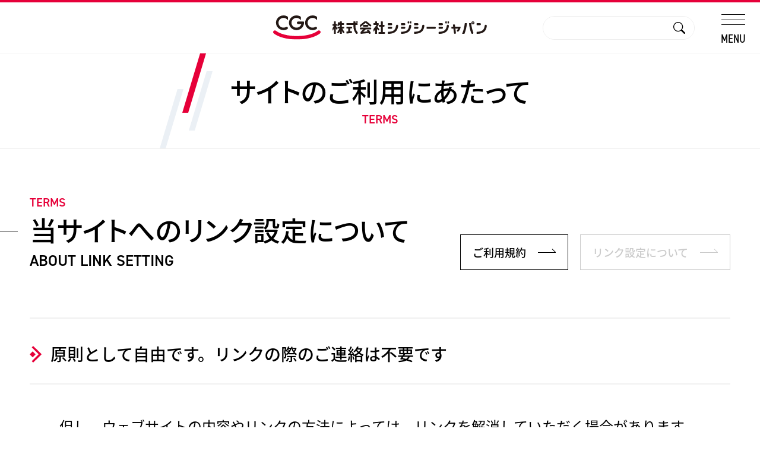

--- FILE ---
content_type: text/html; charset=UTF-8
request_url: https://cgcjapan.co.jp/terms/about_link.php
body_size: 4719
content:

<!DOCTYPE html>
<html lang="ja">
<head>
  <meta charset="utf-8">
<meta name="viewport" content="width=device-width, initial-scale=1.0">
<meta http-equiv="X-UA-Compatible" content="IE=edge">
<meta name="format-detection" content="telephone=no">
<meta name="robots" content="index,follow" />
<title>サイトのご利用にあたって｜株式会社シジシージャパン｜CGC JAPAN</title>
<meta name="description" content="ＣＧＣグループは全国のスーパーマーケットで構成する日本最大のコーペラティブチェーンで、その全国本部がシジシージャパンです。">

<meta property="og:title" content="CGC">
<meta property="og:type" content="food">
<meta property="og:site_name" content="株式会社シジシージャパン｜CGC JAPAN">
<meta property="og:url" content="https://www.cgcjapan.co.jp/">
<meta property="og:url" content="https://cgcjapan.co.jp/terms/about_link.php">
<meta property="og:image" content="/common/img/og_cgc.png">
<meta property="og:description" content="ＣＧＣグループは全国のスーパーマーケットで構成する日本最大のコーペラティブチェーンで、その全国本部がシジシージャパンです。">

<link rel="icon" href="/favicon.ico">
<link rel="apple-touch-icon" href="/apple-touch-icon.png">
<link rel="stylesheet" href="/common/css/swiper-bundle.min.css">
<link rel="stylesheet" href="/common/css/base.css?20230214">
<link rel="stylesheet" href="/common/css/style.css?20250217">

<link rel="stylesheet" href="./css/page.css?date=20210708105538">

<script src="/common/js/jquery.min.js"></script>
<script src="/common/js/jquery.easing.min.js"></script>
<script src="/common/js/common.js"></script>

<script src="./js/page.js?date=20210708105538"></script>

<!-- Web Font -->
<script>
  (function(d) {
    var config = {
      kitId: 'opw6jrh',
      scriptTimeout: 3000,
      async: true
    },
    h=d.documentElement,t=setTimeout(function(){h.className=h.className.replace(/\bwf-loading\b/g,"")+" wf-inactive";},config.scriptTimeout),tk=d.createElement("script"),f=false,s=d.getElementsByTagName("script")[0],a;h.className+=" wf-loading";tk.src='https://use.typekit.net/'+config.kitId+'.js';tk.async=true;tk.onload=tk.onreadystatechange=function(){a=this.readyState;if(f||a&&a!="complete"&&a!="loaded")return;f=true;clearTimeout(t);try{Typekit.load(config)}catch(e){}};s.parentNode.insertBefore(tk,s)
  })(document);
</script>

<!-- Google Tag Manager -->
<script>(function(w,d,s,l,i){w[l]=w[l]||[];w[l].push({'gtm.start':
new Date().getTime(),event:'gtm.js'});var f=d.getElementsByTagName(s)[0],
j=d.createElement(s),dl=l!='dataLayer'?'&l='+l:'';j.async=true;j.src=
'https://www.googletagmanager.com/gtm.js?id='+i+dl;f.parentNode.insertBefore(j,f);
})(window,document,'script','dataLayer','GTM-T3VZR66');</script>
<!-- End Google Tag Manager --></head>

<body>
  <!-- Header -->
  <!-- Google Tag Manager (noscript) -->
<noscript><iframe src="https://www.googletagmanager.com/ns.html?id=GTM-T3VZR66"
height="0" width="0" style="display:none;visibility:hidden"></iframe></noscript>
<!-- End Google Tag Manager (noscript) -->

<header>
  <a href="/">
    <h1 class="logo"><img class="icon" src="/common/img/logo.svg?20230214"><img class="type-jp" src="/common/img/type_cgc_jp.svg?20230214" alt="株式会社シジシージャパン"></h1>
  </a>
  <!-- Search Area -->
  <div class="search">
    <form method=get action="https://www.google.co.jp/search"> 
      <input type="text" name="q" value="">
      <input type="hidden" name="ie" value="UTF-8">
      <input type="hidden" name="oe" value="UTF-8">
      <input type="hidden" name="hl" value="ja">
      <input type="submit" name="sa" value="" />
      <input type="hidden" name="domains" value="https://www.cgcjapan.co.jp/"> 
      <input type="hidden" name="sitesearch" value="https://www.cgcjapan.co.jp/" checked> 
    </form>
  </div>
  <!-- Menu -->
  <div class="menuBtn">
    <div class="menuLine"><span></span><span></span><span></span></div>
    <p class="font-din-nrw">MENU</p>
  </div>
  <!-- Nav -->
  <nav>
    <div class="inner">
      <!-- CONTACT -->
      <div class="nav-block nav-one">
        <dl>
          <dt>
            <span class="eng-name font-din">CONTACT</span>
            <a href="/contact/" class="link-arrow"><em>お問い合わせ</em><span class="arrow"></span></a>
          </dt>
          <dd>
            <ul>
              <li><a href="/contact/qa/" class="link-arrow"><em>よくあるご質問</em><span class="arrow"></span></a></p></li>
              <li><a href="/contact/#contact" class="link-arrow"><em>メールでのご質問</em><span class="arrow"></span></a></li>
            </ul>
          </dd>
        </dl>
      </div>
      <!-- HOME & NEWS -->
      <div class="nav-block nav-two">
        <dl>
          <dt>
            <span class="eng-name font-din">HOME</span>
            <a href="/" class="link-arrow"><em>トップページ</em><span class="arrow"></span></a>
          </dt>
        </dl>
        <dl>
          <dt>
            <span class="eng-name font-din">NEWS</span>
            <a href="/news/" class="link-arrow"><em>お知らせ</em><span class="arrow"></span></a>
          </dt>
        </dl>
      </div>
      <!-- PRODUCTS -->
      <div class="nav-block nav-one">
        <dl>
          <dt>
            <span class="eng-name font-din">PRODUCTS</span>
            <a href="/products/" class="link-arrow"><em>商品情報</em><span class="arrow"></span></a>
          </dt>
          <dd>
            <ul>
              <li><a href="/products/recommend/" class="link-arrow"><em>店長のおすすめ</em><span class="arrow"></span></a></p></li>
              <li><a href="/products/new/" class="link-arrow"><em>新商品</em><span class="arrow"></span></a></p></li>
              <li><a href="/products/ippin/" class="link-arrow"><em>今月のスペシャル</em><span class="arrow"></span></a></li>
              <li><a href="/products/list/" class="link-arrow"><em>主なCGC商品</em><span class="arrow"></span></a></p></li>
              <li><a href="/products/brandlist/" class="link-arrow"><em>ＣＧＣブランド一覧</em><span class="arrow"></span></a></p></li>
              <li><a href="/products/policy/" class="link-arrow"><em>商品のこだわり</em><span class="arrow"></span></a></li>
            </ul>
          </dd>
        </dl>
      </div>
      <!-- COMPANY & GROUPS -->
      <div class="nav-block nav-two">
        <dl>
          <dt>
            <span class="eng-name font-din">COMPANY</span>
            <a href="/company/" class="link-arrow"><em>企業情報</em><span class="arrow"></span></a>
          </dt>
          <dd>
            <ul>
              <li><a href="/company/outline/" class="link-arrow"><em>会社概要</em><span class="arrow"></span></a></p></li>
              <li><a href="/company/access/" class="link-arrow"><em>アクセス</em><span class="arrow"></span></a></p></li>
              <li><a href="/company/business/" class="link-arrow"><em>事業内容</em><span class="arrow"></span></a></p></li>
              <li><a href="/company/environment/" class="link-arrow"><em>環境理念・環境方針</em><span class="arrow"></span></a></p></li>
              <li><a href="/company/district/" class="link-arrow"><em>地区本部一覧</em><span class="arrow"></span></a></li>
            </ul>
          </dd>
        </dl>
        <dl>
          <dt>
            <span class="eng-name font-din">CGC GROUPS</span>
            <a href="/cgcgroups/" class="link-arrow"><em>CGCグループ案内</em><span class="arrow"></span></a>
          </dt>
          <dd>
            <ul>
              <li><a href="/cgcgroups/history/" class="link-arrow"><em>CGCグループの歩み</em><span class="arrow"></span></a></p></li>
              <li><a href="/cgcgroups/group/" class="link-arrow"><em>全国の加盟企業</em><span class="arrow"></span></a></p></li>
              <li><a href="/cgcgroups/csr/" class="link-arrow"><em>CGCグループの取り組み</em><span class="arrow"></span></a></p></li>
            </ul>
          </dd>
        </dl>
      </div>
      <!-- OTHER -->
      <div class="nav-block nav-one">
        <dl>
          <dt>
            <span class="eng-name font-din">CONTENTS</span>
            <a class="link-arrow"><em>その他コンテンツ</em></a>
          </dt>
          <dd>
            <ul>
              <li><a href="/fureai/" class="link-arrow"><em>ふれ愛交差点</em><span class="arrow"></span></a></p></li>
              <li><a href="http://www.sbsystems.co.jp/gift_card/" target="_blank" class="link-arrow"><em>CGCグループ共通商品券</em><span class="arrow"></span></a></li>
              <li><a href="/card/" target="_blank" class="link-arrow"><em>CGCグループカード</em><span class="arrow"></span></a></p></li>
              <li><a href="https://www.cgcnetshop.jp/" target="_blank" class="link-arrow"><em>CGCネットショッピング</em><span class="arrow"></span></a></li>
              <li><a href="/recruit/" target="_blank" class="link-arrow"><em>新卒採用情報</em><span class="arrow"></span></a></p></li>
              <li><a href="/song" class="link-arrow"><em>CGCソング</em><span class="arrow"></span></a></p></li>
              <li><a href="/english/" class="link-arrow"><em>ENGLISH SITE</em><span class="arrow"></span></a></li>
              <li><a href="/terms/" class="link-arrow"><em>サイトのご利用にあたって</em><span class="arrow"></span></a></p></li>
              <li><a href="/privacy/" class="link-arrow"><em>プライバシーポリシー</em><span class="arrow"></span></a></p></li>
            </ul>
          </dd>
        </dl>
      </div>
    </div>
  </nav>
  <!-- /Nav -->
</header>  
  <!-- Main Contets -->
  <main>
    <div class="cat-ttl-block">
      <div class="inner">
        <h2 class="ttl">サイトのご利用にあたって<span class="font-din fc-red">TERMS</span></h2>
      </div>
    </div>

    <section>
      <div class="ttl-block">
        <div class="ttl">
          <span class="cat-name fc-red font-din">TERMS</span>
          <h2 class="sec-ttl">当サイトへのリンク設定について<span class="font-din">ABOUT LINK SETTING</span></h2>
        </div>
        <div class="btn">
          <a href="/terms/" class="btn-arrow jp">ご利用規約<span class="arrow"></span></a>
          <a href="/terms/about_link.php" class="btn-arrow jp off">リンク設定について<span class="arrow"></span></a>
        </div>
      </div>

      <div class="inner">
        <h4 class="sub-ttl"><span>原則として自由です。リンクの際のご連絡は不要です</span></h4>
        <div>
          <p>但し、ウェブサイトの内容やリンクの方法によっては、リンクを解消していただく場合があります。</p>
        </div>

        <h4 class="sub-ttl"><span>株式会社シジシージャパンのウェブサイトである旨を明示してください</span></h4>
        <div>
          <p>リンクの際のＵＲＬは「https://www.cgcjapan.co.jp」をベースにしていただくとともに株式会社シジシージャパンのウェブサイトである旨を明示してください。</p>
        </div>

        <h4 class="sub-ttl"><span>次のいずれかに該当するサイトからのリンクの設定はお断りします</span></h4>
        <div>
          <dl class="counter-list">
            <dt>当社と当社製品を誹謗中傷したり、名誉、信用を毀損する内容を含むもの</dt>
            <dt>公序良俗に反する内容を含むもの</dt>
            <dt>違法な内容を含むもの、違法な行為に関わるもの</dt>
            <dt>性的描写を含むもの</dt>
            <dt>その他にも当社が不適切と判断するもの</dt>
          </dl>
        </div>
<!--
        <h4 class="sub-ttl"><span>リンクバナー設置方法</span></h4>
        <div>
          <dl class="counter-list">
            <dt>設置したいサイズのバナーを以下から選びクリックします。</dt>
            <dt>表示されたHTMLコードをコピーし、該当する場所に貼り付けます。</dt>
          </dl>
          <div class="bnr-setting">
            <p class="counter-text"><span>1.</span>設置したいサイズのバナーを下記より選んでください。</p>
            <ul class="bnr-list">
              <li data-bnr="long">
                <span>幅468×縦60</span>
                <img class="over" src="/images/link/bnr_cgc_long.jpg" alt="幅468×縦60">
              </li>
              <li data-bnr="mid">
                <span>幅234×縦60</span>
                <img class="over" src="/images/link/bnr_cgc_mid.jpg" alt="幅234×縦60">
              </li>
              <li data-bnr="short">
                <span>幅120×縦60</span>
                <img class="over" src="/images/link/bnr_cgc_short.jpg" alt="幅120×縦60">
              </li>
              <li data-bnr="large">
                <span>幅172×縦100</span>
                <img class="over" src="/images/link/bnr_cgc_large.jpg" alt="幅172×縦100">
              </li>
            </ul>

            <p class="counter-text"><span>2.</span>下記HTMLコードを該当する場所に貼り付けてください。</p>
            <textarea name="code"></textarea>
          </div>
        </div>
-->
      </div>
    </section>

  </main>

  <!-- Footer -->
  <footer>
  <a class="btn-top"><img src="/common/img/icon_arrow.svg"></a>
  <a class="logo" href="/"><img src="/common/img/logo.svg?20230214" alt="株式会社シジシージャパン"></a>
  <div class="sns-list">
    <a class="sns-fb" href="https://www.facebook.com/cgcjapan/" target="_blank">
      <svg xmlns="http://www.w3.org/2000/svg" viewBox="0 0 1024 1017.78"><path d="M1024,512C1024,229.23,794.77,0,512,0S0,229.23,0,512c0,255.55,187.23,467.37,432,505.78V660H302V512H432V399.2C432,270.88,508.44,200,625.39,200c56,0,114.61,10,114.61,10V336H675.44c-63.6,0-83.44,39.47-83.44,80v96H734L711.3,660H592v357.78C836.77,979.37,1024,767.55,1024,512Z"/></svg>
    </a>
    <a class="sns-yt" href="https://www.youtube.com/user/cgckouhou" target="_blank">
      <svg xmlns="http://www.w3.org/2000/svg" viewBox="0 0 176 124"><path d="M184,96s0,28.82-3.68,42.64a22.12,22.12,0,0,1-15.56,15.66C151,158,96,158,96,158s-55,0-68.76-3.7a22.12,22.12,0,0,1-15.56-15.66C8,124.82,8,96,8,96s0-28.82,3.68-42.64A22.12,22.12,0,0,1,27.24,37.7C41,34,96,34,96,34s55,0,68.76,3.7a22.12,22.12,0,0,1,15.56,15.66C184,67.18,184,96,184,96ZM78,122.17,124,96,78,69.83Z" transform="translate(-8 -34)"/></svg>
    </a>
  </div>
  <ul>
    <li><a class="link-arrow" href="/contact/">お問い合わせ<span class="arrow"></span></a></li>
    <li><a class="link-arrow" href="/terms/">サイトのご利用にあたって<span class="arrow"></span></a></li>
    <li><a class="link-arrow" href="/privacy/">プライバシーポリシー<span class="arrow"></span></a></li>
  </ul>
  <p class="copy"><small>&copy; CGC JAPAN Co.,Ltd. All Right Reserved.</small></p>
</footer>
</body>
</html>

--- FILE ---
content_type: text/css
request_url: https://cgcjapan.co.jp/common/css/base.css?20230214
body_size: 1205
content:
/*/////////////////////////////////////////////////////////////////////////////////////////////////

 Rset Style

/////////////////////////////////////////////////////////////////////////////////////////////////*/

html, body, div, span, applet, object, iframe, table, caption, tbody, tfoot, thead, tr, th, td,
del, dfn, em, font, img, ins, kbd, q, s, samp, small, strike, strong, sub, sup, tt, var,
h1, h2, h3, h4, h5, h6, p, blockquote, pre, a, abbr, acronym, address, big, cite, code,
dl, dt, dd, ol, ul, li, fieldset, form, label, legend, figure {
	vertical-align: baseline;
	font-family: inherit; font-weight: inherit; font-style: inherit;
	font-size: 100%;
	padding: 0; margin: 0;
	outline: 0;
	border: 0;
}

:focus {outline: 0;}
body {background: white; line-height: 1; color: black;}
ol, ul {list-style: none;}
table {border-collapse: separate; border-spacing: 0;}
caption, th, td {font-weight: normal; text-align: left;}
blockquote:before, blockquote:after, q:before, q:after {content: "";}
blockquote, q {quotes: "" "";}

/* Form Reset */
input, button, textarea, select {
	margin: 0;
	padding: 0;
	background: none;
	border: none;
	border-radius: 0;
	outline: none;
	-webkit-appearance: none;
	-moz-appearance: none;
	appearance: none;
}

/* box-sizing */
* {
	-webkit-box-sizing: border-box;
			-moz-box-sizing: border-box;
				-o-box-sizing: border-box;
			-ms-box-sizing: border-box;
					box-sizing: border-box;
}


/*/////////////////////////////////////////////////////////////////////////////////////////////////

 Font

/////////////////////////////////////////////////////////////////////////////////////////////////*/

html, body, input, button, textarea, select { font-family: noto-sans-cjk-jp, sans-serif;}
html { font-size: 62.5%; /* 16px * 62.5% = 10px相当を基準点とする */}

p { font-size: 2.4rem; line-height: 1.7;}

.font-din { font-family: din-2014, sans-serif;}
.font-din-nrw { font-family: din-2014-narrow, sans-serif;}
.font-mg { font-family: vdl-v7marugothic, sans-serif; font-weight: 700; font-style: normal;}

.fc-red { color: #E60039;}

/* [PC] 画面幅に応じてフォントサイズを調整 */
@media screen and (max-width: 1240px) {
  html { font-size: 50%; /* 16px * 50% = 8px相当を基準点とする */}
}

/* [SP] */
@media screen and (max-width: 767px) {
  html { font-size: 2.65vw;}
  p { font-size: 1.6rem; line-height: 1.6;}
}


/*/////////////////////////////////////////////////////////////////////////////////////////////////

 Base Layout

/////////////////////////////////////////////////////////////////////////////////////////////////*/

html, body {
	-webkit-tap-highlight-color: rgba(0,0,0,0);
	-webkit-text-size-adjust:none;
}
header, nav, main, footer { min-width: 1000px;}

a { text-decoration: none; color: inherit;}
img { display: block; width: 100%; height: auto;}

/* [PC] Roll Over */
@media screen and (min-width:768px){
	*.over { transition: all 300ms;}
	*:hover.over { opacity:0.7;}
	.pc { display: block;}
	.sp { display: none !important;}
}

/* [SP] */
@media screen and (max-width: 767px) {
	.pc { display: none !important;}
	.sp { display: block;}

  header, nav, main, footer { min-width: auto;}

}


/*/////////////////////////////////////////////////////////////////////////////////////////////////

 Clerfix

/////////////////////////////////////////////////////////////////////////////////////////////////*/

.cf::after { content: ""; clear: both; display: table;}


--- FILE ---
content_type: text/css
request_url: https://cgcjapan.co.jp/common/css/style.css?20250217
body_size: 8259
content:
/*/////////////////////////////////////////////////////////////////////////////////////////////////

 Header Style

/////////////////////////////////////////////////////////////////////////////////////////////////*/

header {
  display: flex; 
  justify-content: center; align-items: center;
  width: 100%; height: 90px;
  background: #fff;
  border-top: #E60039 4px solid;
  border-bottom: #f0f0f0 1px solid;
  position: fixed; top: 0; z-index: 9999;
}
header .logo { 
  display: flex; align-items: center;
  font-size: 2.2rem; font-weight: 700;
}
header .logo img.icon { width: 80px; margin-right: 20px;}
header .logo img.type-jp { width: 260px;}

/*-----------------------------*
  Search Area
*------------------------------*/
header .search { 
  width: 20%; height: 40px;
  position: absolute; right: 110px;
  border: #eee 1px solid;
  background: #fff;
  border-radius: 999px;
  overflow: hidden;
}
header .search form { 
  display: flex;
  width: 100%; height: 100%;
}
header .search form input[type="text"] { 
  width: calc(100% - 50px);
  background: #fff;
  padding: 0 5px 0 15px;
  font-size: 1.6rem;
  flex: 1; 
}
header .search form input[type="submit"] { 
  width: 50px;
  background: #fff;
  background-image: url(../img/icon_search.svg);
  background-repeat: no-repeat;
  background-size: 20px auto;
  background-position: center;
  cursor: pointer;
}

/*-----------------------------*
  Menu Button
*------------------------------*/
header .menuBtn {
  display: flex;
  flex-direction: column;
  /*justify-content: center;*/
  align-items: center;
  width: 90px; height: 86px;
  position: absolute; top: 10px; right: 0;
  cursor: pointer;
}
header .menuLine,
header .menuLine span {
  display: inline-block;
  transition: all 300ms;
}
header .menuLine {
  width: 40px; height: 17px;
  margin: 10px 0 12px;
  position: relative;
}
header .menuLine span {
  width: 100%; height: 1px;
  background: #000;
  position: absolute; left: 0;
}
header .menuLine span:nth-of-type(1) { top: 0;}
header .menuLine span:nth-of-type(2) { top: 50%;}
header .menuLine span:nth-of-type(3) { bottom: -1px;}

header .menuBtn p {
  margin-top: -5px;
  font-size: 2.0rem;
}
header .menuBtn.open .menuLine span:nth-of-type(1) { transform: rotate(-45deg) translateY(-50%); top: 50%;}
header .menuBtn.open .menuLine span:nth-of-type(2) { opacity: 0;}
header .menuBtn.open .menuLine span:nth-of-type(3) { transform: rotate(45deg) translateY(-50%); top: 50%;}

/*-----------------------------*
  Navigation
*------------------------------*/
header nav {
  display: none;
  width: 100%; height: calc(100% - 90px);
  background: #fff;
  position: fixed; top: 90px; left: 0; z-index: 999;
  overflow-y: scroll; -webkit-overflow-scrolling: touch;
}
header nav .inner { padding: 0 50px;}
header nav .nav-block { 
  display: flex;
  padding: 80px 50px;
  border-bottom: #f0f0f0 1px solid;
}
header nav .nav-block:last-child { border-bottom: none;}

header nav dl { width: 100%;}
header nav dt > span {
  display: block;
  padding-bottom: 10px;
  font-size: 2.0rem; font-weight: 600; color: #E60039;
}
header nav dt a {
  width: fit-content;
  font-size: 3.6rem; font-weight: 500;
}
header nav dd { margin-top: 35px;}
header nav dd ul { display: flex; flex-wrap: wrap;}
header nav dd li { width: 50%; padding: 0 30px;}
header nav dd li a { 
  width: fit-content; 
  padding: 20px 0; 
  font-size: 3.0rem; line-height: 1.4;
}
header nav dd li a.off { opacity: 0.2; pointer-events: none;}

header nav dd li a em { flex: 1;}
header nav dd li a::before {
  content: "";
  display: block;
  width: 50px;
  margin-right: 30px;
  border-bottom: #000 1px solid;
}
header nav .nav-two dl { width: 50%;}
header nav .nav-two dd li { width: 100%;}


/* [PC] Roll Over */
@media screen and (max-width: 1080px) {
  header .search { display: none;}
}

/* [SP] */
@media screen and (max-width: 767px) {

  header { height: 70px; padding-left: 20px;}
  header .logo { font-size: 1.6rem;}
  header .logo img.icon { width: 15%; margin-right: 15px;}
  header .logo img.type-jp { width: 52%;}

  /*-----------------------------*
    Menu Button
  *------------------------------*/
  header .menuBtn { width: 60px; height: 66px; justify-content: center; top: 0;}
  header .menuLine { width: 30px; height: 13px; margin: 10px 0 10px;}
  header .menuBtn p { font-size: 1.4rem;}
  /*-----------------------------*
    Navigation
  *------------------------------*/
  header nav { height: calc(100% - 70px); top: 70px;}
  header nav .inner { padding: 0;}
  header nav .nav-block { display: block; padding: 25px 20px; }
  header nav dt > span { padding-bottom: 8px; font-size: 1.4rem;}
  header nav dt a { width: 100%; font-size: 2.4rem;}
  header nav dd { margin-top: 15px;}
  header nav dd ul { display: block;}
  header nav dd li { width: 100%; padding: 0;}
  header nav dd li a { width: 100%; padding-top: 10px; padding-bottom: 10px; font-size: 1.8rem;}
  header nav dd li a::before { width: 25px; margin-right: 15px;}
  header nav .nav-two dl { width: 100%;}
  header nav .nav-two dl:last-child { margin-top: 20px;}
}


/*/////////////////////////////////////////////////////////////////////////////////////////////////

 Main Style

/////////////////////////////////////////////////////////////////////////////////////////////////*/

main { width: 100%; margin-top: 90px;}

.ttl-block,
.cat-block,
.inner { width: 100%; max-width: 1466px; margin: 0 auto;}

.inner { padding: 80px 50px;}
.ttl-block + .inner,
.cat-block + .inner { padding-top: 0;}
.connect .inner { padding-bottom: 0;}

.inner .nest-1 { width: 100%; padding: 0 90px;}

.zoom-img { display: block; overflow: hidden; position: relative;}
.zoom-img::after { 
  content: ""; 
  display: block;
  width: 100%; height: 100%;
  border: #E60039 6px solid;
  position: absolute; top: 0; left: 0;
  box-sizing: border-box;
  transform: scale(1.1);
  transition: all 300ms;
}
.zoom-img img { transition: all 300ms;}

@media screen and (min-width:768px){
  .zoom:hover .zoom-img::after { transform: scale(1);}
  .zoom:hover .zoom-img img { transform: scale(1.05);}
}


/*-----------------------------*
  背景
*------------------------------*/
.bg-gry { background: #f9f9f9;}

/*-----------------------------*
  パーツ
*------------------------------*/

/* テキストリンク */
.text-link a { color: #16a1cf;}
@media screen and (min-width:768px){
  .text-link a:hover { text-decoration: underline;}
}

/* 矢印 */
.arrow {
  width: 30px;
  border-bottom: #000 1px solid;
  position: relative;
}
.arrow::before {
  content: "";
  height: 8px;
  border-right: #000 1px solid;
  position: absolute; bottom: 0; right: 0;
  transform-origin: bottom right;
  transform: rotate(-45deg);
}
.arrow.reverse::before {
  position: absolute; bottom: 0; left: 0; right: auto;
  transform-origin: bottom left;
  transform: rotate(45deg);
}

/* 矢印：リンク */
.link-arrow {
  display: flex; align-items: center;
  position: relative;
}
.link-arrow .arrow { 
  margin-left: 20px; 
  opacity: 0.2; 
  transition: all 300ms;
}
@media screen and (min-width:768px){
  .link-arrow:hover .arrow { opacity: 1; transform: translateX(10px);}
}

/* 矢印：トップ */
.arrow-top {
  display: flex; justify-content: center;
  width: 18px;
  height: 18px;
  margin-left: 15px;
  border-bottom: #000 1px solid;
  position: relative;
}
.arrow-top::before {
  content: "";
  width: 1px;
  height: 13px;
  background: #000;
}
.arrow-top::after {
  content: "";
  width: 6px;
  height: 6px;
  border-top: #000 1px solid;
  border-right: #000 1px solid;
  position: absolute; top: 0;
  transform: rotate(-45deg);
}

/* 矢印：アンカーリンク */
.arrow-anc {
  width: 10px;
  height: 10px;
  margin: -4px 0 0 15px;
  border-right: #000 1px solid;
  border-bottom: #000 1px solid;
  transform: rotate(45deg);
}

/* マーク：カテゴリー */
.arrow-cat {
  width: 20px; height: 20px;
  margin-left: 15px;
  position: relative;
}
.arrow-cat::before,
.arrow-cat::after {
  content: "";
  width: 20px; height: 1px;
  background: #000;
  position: absolute; top: 50%;
  transform-origin: center;
}
.arrow-cat::before { transform: translateY(-3px);}
.arrow-cat::after  { transform: translateY(3px);}

/* マーク：外部リンク */
.arrow-ext { margin-left: 20px;}
.arrow-ext path { fill: none; stroke: #000; stroke-width: 1px; fill-rule: evenodd;}

/* リボン（blue/pink/red） */
.ribbon {  
  display: flex; align-items: center;
  writing-mode: vertical-lr;
  position: absolute; top: 0; right: 0; z-index: 1;
  padding: 20px 0;
  width: 60px; height: 220px;
  font-size: 2.2rem; color: #fff; font-weight: 500; line-height: 1.2;
  background: #000;
}
.ribbon:after {
  content: '';
  position: absolute; left: 0; top: 100%;
  width: 0; height: 0;
  border-left: 30px solid #000;
  border-right: 30px solid #000;
  border-bottom: 15px solid transparent;
}
.ribbon.blue { background: #16a1cf;} 
.ribbon.blue::after { border-left-color: #16a1cf; border-right-color: #16a1cf;}
.ribbon.pink { background: #ff0054;}
.ribbon.pink::after { border-left-color: #ff0054; border-right-color: #ff0054;}
.ribbon.red { background: #e60012;}
.ribbon.red::after { border-left-color: #e60012; border-right-color: #e60012;}


/*-----------------------------*
  ※印リスト
*------------------------------*/
.list-reference { font-size: 2.0rem; line-height: 1.4;}
.list-reference li { padding-left: 1em; position: relative;}
.list-reference li::before { content: "※"; position: absolute; left: 0;}

/*-----------------------------*
  ・印リスト
*------------------------------*/
.mark-list { font-size: 2.4rem; line-height: 1.6;}
.mark-list li { padding-top: 0.2em; padding-left: 1.2em; position: relative;}
.mark-list li:first-child { padding-top: 0;}
.mark-list li::before { content: "・"; position: absolute; left: 0;}

/*-----------------------------*
  番号付きリスト
*------------------------------*/
.counter-list { 
  font-size: 2.4rem; line-height: 1.6;
}
.counter-list dt {
  counter-increment: heading;
  counter-reset: lead;
  padding-top: 0.4em;
  padding-left: 1.2em;
  position: relative;
}
.counter-list dt:first-child { padding-top: 0;}
.counter-list dt::before {
  content: counter(heading)".";
  position: absolute; left: 0;
}
.counter-list dd {
  counter-increment: lead;
  padding-top: 0.4em;
  padding-left: 2.8em;
  position: relative;
}
.counter-list dd::before {
  content: "（"counter(lead)"）";
  position: absolute; left: 0.5em;
}

.counter-text { padding-left: 1.4em; position: relative;}
.counter-text span { position: absolute; left: 0;}


/*-----------------------------*
  メッセージボックス
*------------------------------*/
.message dl { padding: 40px; border: #FF0000 4px solid;}
.message dt { padding-bottom: 20px; font-size: 2.4rem; font-weight: 500;}
.message dd { font-size: 2.2rem; line-height: 1.6;}


/*-----------------------------*
  カテゴリータイトル
*------------------------------*/
.cat-ttl-block { 
  border-bottom: #f0f0f0 1px solid;
}
.cat-ttl-block .inner { 
  padding: 0 50px; 
  position: relative;
}
.cat-ttl-block .ttl { 
  display: flex; justify-content: center; flex-direction: column;
  width: fit-content; height: 160px;
  margin: 0 auto;
  font-size: 4.6rem; font-weight: 500; text-align: center; 
  font-feature-settings: "palt";
  position: relative; 
}
.cat-ttl-block .ttl span {
  margin-top: 0.8em;
  font-size: 2.0rem; font-weight: 600;
}
.cat-ttl-block .ttl::before {
  content: "";
  display: block;
  width: 90px; height: 160px;
  background: url(../img/icon_cat_mark.svg) no-repeat center;
  background-size: contain;
  position: absolute; top: 0; left: -120px;
}
.cat-ttl-block a {
  position: absolute; top: 50%; right: 50px;
  letter-spacing: normal;
  transform: translateY(-50%);
}

/*-----------------------------*
  セクションタイトル
*------------------------------*/
.ttl-block { 
  display: flex;
  align-items: flex-end;
  justify-content: space-between;
  flex-wrap: wrap;
  padding: 80px 50px;
}
.ttl-block .ttl { padding-right: 30px;}

.ttl-block .cat-name { 
  display: block; 
  margin-bottom: 0.4em;
  font-size: 2.0rem; font-weight: 600; 
}
.ttl-block .sec-ttl { 
  font-size: 4.6rem; font-weight: 500; line-height: 1.2;
  font-feature-settings: "palt";
  position: relative;
}
.ttl-block .sec-ttl::before {
  content: "";
  display: block;
  width: 100px;
  border-bottom: #000 1px solid;
  position: absolute; top: 0.65em; left: -120px;
}
.ttl-block .sec-ttl span {
  display: block;
  margin-top: 0.4em;
  font-size: 2.6rem; font-weight: 600;
}
.ttl-block .sec-ttl + p {
  margin-top: 1.4em;
}
/* セクションタイトル内：ボタンエリア */
.ttl-block .btn { display: flex; margin-top: 40px;}
.ttl-block .btn a { margin-left: 20px;}
.ttl-block .btn a:first-child { margin-left: 0;}

/*-----------------------------*
  タイトル下カテゴリ
*------------------------------*/
.cat-block { display: none;}
.cat-block > div {padding: 0 50px;}
.cat-block ul { 
  display: flex; flex-wrap: wrap; 
  padding: 50px; 
  margin-bottom: -20px;
  border-top: #f0f0f0 2px solid;
}
.cat-block li {
  width: calc((100% - 60px)/4);
  margin: 0 20px 20px 0;
}
.cat-block li:nth-child(4n){
  margin-right: 0;
}
.cat-block li a {
  width: 100%;
  height: 100%;
  min-height: 60px;
  font-size: 2.0rem; line-height: 1.2;
}
.cat-block li a em {
  flex: 1;
}

/*-----------------------------*
  セクションサブタイトル
*------------------------------*/
.ttl-sub-block {
  border-top: #f0f0f0 2px solid;
  border-bottom: #f0f0f0 2px solid;
}
.ttl-sub-block .sec-ttl {
  padding: 1.4em 0;
  font-size: 3.6rem; font-weight: 500; line-height: 1.4;
  text-align: center;
}

/*-----------------------------*
  サブタイトル（▶）
*------------------------------*/
.ttl-sub-block + .sub-ttl { margin-top: -2px;}
.sub-ttl {
  display: flex; align-items: center;
  padding: 40px 0 30px;
  border-top: #f0f0f0 2px solid;
  border-bottom: #f0f0f0 2px solid;
  font-size: 2.8rem; font-weight: 500; line-height: 1.4;
}
.sub-ttl::before {
  content: "";
  display: block;
  width: 20px;
  height: 30px;
  background: url(../img/icon_ttl_arrow.svg) no-repeat center;
  background-size: contain;
  margin-right: 15px;
}

.brand .sub-ttl {
  border: none;
}

/*-----------------------------*
  カラム　■ ■ ■
*------------------------------*/
.col-list { display: flex; flex-wrap: wrap; justify-content: flex-start;}

/* 3カラム */
.col-list.col-3 { margin-bottom: -20px;}
.col-list.col-3 li { width: calc((100% - 40px)/3); margin: 0 20px 20px 0;}
.col-list.col-3 li:nth-child(3n) { margin-right: 0;}

/*-----------------------------*
  ボタン
*------------------------------*/
/* リンクボタン */
.btn-arrow {
  display: flex !important; 
  justify-content: center; align-items: center;
  width: fit-content; height: 60px;
  padding: 0 20px;
  border: #000 1px solid;
  background: #fff;
  font-family: din-2014-narrow, noto-sans-cjk-jp, sans-serif; 
  font-size: 2.0rem; letter-spacing: 0.05em; line-height: 1.2em;
  white-space: nowrap;
  position: relative;
  cursor: pointer;
}
.btn-arrow.jp { 
  font-family: noto-sans-cjk-jp, sans-serif; 
  font-size: 1.8rem; font-weight: 500; letter-spacing: 0;
}
.btn-arrow.off { opacity: 0.2; pointer-events: none;}

.btn-arrow .arrow { margin-left: 20px; position: relative;}
.btn-arrow .arrow.reverse { margin-right: 20px; margin-left: 0;}

.btn-arrow.open .arrow-cat::before { transform: rotate(45deg);}
.btn-arrow.open .arrow-cat::after  { transform: rotate(-45deg);}

.btn-arrow,
.btn-arrow .arrow,
.btn-arrow .arrow::before,
.btn-arrow .arrow-top,
.btn-arrow .arrow-top::before,
.btn-arrow .arrow-top::after,
.btn-arrow .arrow-anc,
.btn-arrow .arrow-cat::before,
.btn-arrow .arrow-cat::after,
.btn-arrow .arrow-ext path { transition: all 200ms;}


/* [PC] Roll Over */
@media screen and (min-width:768px){
  .btn-arrow:not(.off):hover { background: #000; color: #fff;}
  .btn-arrow:not(.off):hover .arrow, 
  .btn-arrow:not(.off):hover .arrow::before,
  .btn-arrow:not(.off):hover .arrow-top, 
  .btn-arrow:not(.off):hover .arrow-top::after { border-color: #fff;}
  .btn-arrow:not(.off):hover .arrow-top::before { background: #fff;}
  .btn-arrow:not(.off):hover .arrow-anc { border-color: #fff;}
  .btn-arrow:not(.off):hover .arrow-cat::before,
  .btn-arrow:not(.off):hover .arrow-cat::after { background: #fff;}
  .btn-arrow:not(.off):hover .arrow-ext path { stroke: #fff;}
}

/*-----------------------------*
  BOX
*------------------------------*/
.box-list {
  display: flex; flex-wrap: wrap;
  width: 100%;
  margin-top: -2px;
  border-top: #f0f0f0 2px solid;
}
.box-list::after {
  content: "";
  display: block;
  width: 100%;
  border-bottom: #f0f0f0 2px solid;
  margin-top: -2px;
}
.box-list li {
  width: 50%;
  border-bottom: #f0f0f0 2px solid;
  border-right: #f0f0f0 2px solid;
}
.box-list li:nth-child(even){
  border-right: none;
}
.box-list dl { 
  display: flex; flex-direction: column; 
  height: 100%;
  padding: 0 40px;
}
.box-list dt { display: flex; align-items: center;}
.box-list dt p { flex: 1; font-size: 2.4rem; font-weight: 500; line-height: 1.3;}
.box-list dd { 
  display: flex; flex-direction: column; justify-content: space-between;
  flex: 1; 
  padding: 40px 0; 
  border-top: #f0f0f0 2px solid;
}
.box-list dd p { font-size: 2.2rem; line-height: 1.6;}
.box-list dd .btn { 
  display: flex; justify-content: center; 
  margin: 30px auto 0;
}
.box-list dd .btn a { margin: 0 10px;}

/* ブランド一覧用 */
.brand .box-list { margin-bottom: -2px;}
.brand .box-list:last-child { margin-bottom: 0;}
.brand .box-list dt { margin: 0 -40px;}
.brand .box-list dt p { 
  padding-left: 70px;
  font-weight: 500;
  position: relative;
}
.brand .box-list dt p::before {
  content: "";
  display: block;
  width: 50px;
  border-bottom: #000 1px solid;
  position: absolute; top: 50%; left: 0;
}
.brand .box-list dt img { width: 50%;}
.brand .box-list dd { text-align: center;}

/* 商品一覧用 */
.product .box-list dt { height: 160px;}
.product .box-list dt .icon { 
  display: flex; align-items: center; justify-content: center;
  width: 100px; height: 100px;
  margin-right: 20px;
}
.product .box-list dt .icon img { 
  max-width: 100%; max-height: 100%;
}
.product .box-list dt p span {
  display: block;
  padding-top: 8px;
  font-size: 1.8rem; font-weight: normal;
}
.product .box-list dt p span.tag-line {
  padding-top: 0;
  padding-bottom: 8px;
  font-size: 2.0rem;
}
.product .box-list.no-icon dt .icon { display: none;}
.product .box-list dd p { flex: 1; width: fit-content; margin: 0 auto;}
.product .box-list dd img { width: 42%; margin: 0 auto 30px;}

/* ブランド一覧用ボックス */
.brand .sub-ttl:has(+ .brand-box) {
  padding-top: 50px;
  padding-bottom: 30px;
}

.brand-box {
  display: flex;
  width: 100%;
  justify-content: space-between;
  border: #f0f0f0 2px solid;
  padding: 40px 0;
}

.brand-box_ttl {
  display: flex;
  align-items: center;
  width: 26%;
}
.brand-box_ttl p {
  padding-left: 50px;
  font-weight: 500;
  position: relative;
}
.brand-box_ttl p::before {
  content: "";
  display: block;
  width: 40px;
  border-bottom: #f0f0f0 2px solid;
  position: absolute;
  top: 50%;
  left: 0;
}

.brand-box_img {
  flex: 1;
  display: flex;
  justify-content: space-around;
}
.brand-box_img img {
  width: 44.2%;
}

.brand-box .btn {
  display: flex;
  flex-direction: column;
  justify-content: center;
  align-items: center;
  width: 27.5%;
  padding: 0 3%;
}
.brand-box .btn a {
  justify-content: space-between;
  width: 100%;
  max-width: 220px;
  margin: 15px 0;
  font-size: 1.6rem;
}

.brand-icons {
  display: flex;
  flex-wrap: wrap;
  width: 100%;
  gap: 20px;
  padding: 30px;
  border-top: #f0f0f0 2px solid;
  border-bottom: #f0f0f0 2px solid;
}
.brand-icons li {
  width: 100px;
}

/*-----------------------------*
  ページネーション
*------------------------------*/
.pagination { 
  display: flex;
  justify-content: space-between;
  align-items: center;
  margin-top: 70px;
}
.pagination p { letter-spacing: 0.1em;}
.pagination p span { font-size: 3.6rem;}

/*-----------------------------*
  お知らせリスト
*------------------------------*/
.news-list { margin-bottom: 60px;}
.news-list li { border-bottom: #f0f0f0 1px solid;}
.news-list li:first-child { border-top: #f0f0f0 1px solid;}
.news-list li a { padding: 20px 0; transition: all 300ms;}
.news-list li a.off { color: inherit; pointer-events: none;}
.news-list li a.off .arrow { display: none;}
.news-list li a p { 
  display: flex; flex: 1; 
  padding-left: 6em; 
  line-height: 1.5;
}
.news-list li a p time { 
  padding-right: 30px; 
  color: #858585;
  position: absolute; left: 0;
}

/*-----------------------------*
  右画像エリア（タイトル込）
*------------------------------*/
.r-img-block { 
  display: flex; 
  width: 100%;
  max-width: 1466px;
  margin: 0 auto;
  padding: 80px 50px;
  position: relative;
}
.r-img-block .ttl-block { 
  flex: 1; 
  align-items: flex-start; 
  padding: 0 50px 0 0; 
  margin-bottom: 100px;
}
.r-img-block .ttl-block .ttl { padding-right: 0;}
.r-img-block .img-block { width: 40%;}
.r-img-block .btn { 
  display: flex; 
  position: absolute; bottom: 80px; left: 50px;
}
.r-img-block .btn a { margin-right: 20px;}

/*-----------------------------*
  Youtube 埋め込み
*------------------------------*/
.youtube-block {
  width: 100%; max-width: 960px;
  margin: 0 auto;
}
.youtube {
  position: relative;
  width: 100%;
  padding-top: 56.25%;
}
.youtube iframe {
  position: absolute; top: 0; right: 0;
  width: 100%;
  height: 100%;
}

/*-----------------------------*
  GoogleMap 埋め込み
*------------------------------*/
.gmap {
  padding-bottom: 56.25%;
  overflow: hidden;
  position: relative;
}
.gmap iframe {
  position: absolute; left: 0; top: 0;
  height: 100%;
  width: 100%;
}

/*-----------------------------*
  トータル情報
*------------------------------*/
.total-count { display: flex; margin-bottom: 30px;}
.total-count li { 
  flex-basis: 25%;
  padding: 30px 0 35px; 
  margin-left: 30px;
  background: #E60039;
  border-radius: 10px;
}
.total-count li:first-child {
  flex-basis: 50%;
  margin-left: 0;
}
.total-count li img { width: auto; height: 60px; margin: 0 auto 25px;}
.total-count dl { color: #fff; text-align: center;}
.total-count dt { padding-bottom: 0.5em; font-size: 4.8rem;}
.total-count dd { font-size: 2.4rem; font-weight: 500;}

.total-count.pink li { background: #ffdadd;}
.total-count.pink dl { color: #000;}

/*-----------------------------*
  ◆タイトル・文章
*------------------------------*/
.data-block { 
  padding: 50px 0;
  border-top: #f0f0f0 2px solid;
  font-size: 2.4rem; line-height: 1.7;
}
.data-block:last-child { padding-bottom: 0;}
.data-block > dt, .data-block > dd { padding-left: 1.2em;}
.data-block > dt {
  margin-bottom: 0.5em;
  position: relative;
}
.data-block > dt::before {
  content: "";
  display: block;
  width: 8px;
  height: 8px;
  background-color: #E60039;
  transform: rotate(45deg);
  transform-origin: center;
  position: absolute;
  left: 2px;
  top: 0.7em;
}

/*-----------------------------*
  Q & A 形式
*------------------------------*/
.qa-block > dl { 
  padding: 10px 0; 
  border-top: #f0f0f0 2px solid; 
  font-size: 2.4rem; line-height: 1.6;
  transition: all 200ms;
}
.qa-block > dl:last-child { border-bottom: none;}
.qa-block > dl > dt { padding: 0 50px 0 2.4em; margin: 30px 0; color: #16a1cf; cursor: pointer; position: relative;}
.qa-block > dl > dd { display: none; padding: 0 50px 0 2.4em; margin: 30px 0; position: relative;}
.qa-block > dl > dd a { display: block; width: fit-content; margin-top: 10px;}

.qa-block > dl > dt::before,
.qa-block > dl > dd::before { 
  display: flex; justify-content: center; align-items: center;
  width: 1.7em; height: 1.7em;
  border-radius: 100%;
  font-family: din-2014, sans-serif; font-weight: 600; color: #fff;
  position: absolute; left: 0;
}
.qa-block > dl > dt::before { content: "Q"; background: #16a1cf;}
.qa-block > dl > dd::before { content: "A"; background: #f1557e;}

.qa-block > dl > dt span {
  display: block;
  width: 20px; height: 20px;
  position: relative;
  position: absolute; top: 50%; right: 0;
  transform: translateY(-50%);
}
.qa-block > dl > dt span::before,
.qa-block > dl > dt span::after {
  display: block;
  content: "";
  background: #000;
  position: absolute; top: 50%; left: 50%;
  transform: translate(-50%,-50%);
  transition: all 200ms;
}
.qa-block > dl > dt span::before { width: 20px; height: 2px;}
.qa-block > dl > dt span::after  { width: 2px; height: 20px;}
.qa-block > dl > dt.open span::after { height: 0px;}

/* POPUP */
#popup-area { 
  display: none;
  width: 100%; height: 100%;
  background: #fff;
  position: fixed; top: 0; left: 0;
  overflow-y: scroll; -webkit-overflow-scrolling: touch;
}
#popup-area .inner { padding: 50px;}
#popup-area .popup-close, 
#popup-area .popup-prev, 
#popup-area .popup-next {
  width: 60px;
  height: 60px;
  cursor: pointer;
  transition: all 300ms;
}
#popup-area .popup-prev.off, 
#popup-area .popup-next.off {
  opacity: 0.2; pointer-events: none;
}
#popup-area .popup-close { 
  position: fixed; top: 50px; right: 50px;
}
#popup-area .popup-prev { 
  position: fixed; top: 50%; left: 50px;
  transform: translateY(-50%);
}
#popup-area .popup-next {
  position: fixed; top: 50%; right: 50px;
  transform: translateY(-50%) rotate(180deg);
}
@media screen and (min-width:768px){
  #popup-area .popup-close:hover { transform: scale(1.2);}
  #popup-area .popup-prev:hover  { transform: translateY(-50%) scale(1.2);}
  #popup-area .popup-next:hover  { transform: translateY(-50%) rotate(180deg) scale(1.2);}
}


/* [SP] */
@media screen and (max-width: 767px) {

  main { margin-top: 70px;}

  .inner { padding: 30px 20px;}
  .inner .nest-1 { padding: 0;}

  /*.brand .inner,*/
  .brand .inner { padding: 30px 0;}
  .product .inner { padding: 0;}

  /*-----------------------------*
    パーツ
  *------------------------------*/
  /* 矢印 */
  .arrow { width: 25px;}
  .arrow::before { height: 6px;}
  /* 矢印：リンク */
  .link-arrow { padding-right: 45px !important;}
  .link-arrow .arrow { position: absolute; right: 0; opacity: 1;}
  /* リボン */
  .ribbon {  
    padding: 15px 0 0;
    width: 46px; height: 16rem;
    font-size: 1.6rem;
  }
  .ribbon:after {
    content: '';
    position: absolute; left: 0; top: 100%;
    width: 0; height: 0;
    border-left: 23px solid #000;
    border-right: 23px solid #000;
    border-bottom: 15px solid transparent;
  }

  /* ※印リスト */
  .list-reference { font-size: 1.4rem;}
  /*・印リスト */
  .mark-list { font-size: 1.6rem;}

  /* 番号付きリスト */
  .counter-list { font-size: 1.6rem;}

  /* メッセージボックス */
  .message dl { padding: 20px; border-width: 2px;}
  .message dt { padding-bottom: 15px; font-size: 1.8rem;}
  .message dd { font-size: 1.6rem;}

  /*-----------------------------*
    カテゴリータイトル
  *------------------------------*/
  .cat-ttl-block .inner { padding: 0 65px;}
  .cat-ttl-block .ttl { height: auto; min-height: 80px; padding: 10px 0; font-size: 2.6rem; line-height: 1.2;}
  .cat-ttl-block .ttl::before { width: 45px; height: 80px; left: -60px; top: 50%; transform: translateY(-50%);}
  .cat-ttl-block .ttl span { margin-top: 0.4em; font-size: 1.6rem;}
  .cat-ttl-block a { justify-content: center; width: 45px; height: 45px; right: 10px; padding: 0; border: none;}
  .cat-ttl-block a .arrow-top { margin-left: 0;}
  /*-----------------------------*
    セクションタイトル
  *------------------------------*/
  .ttl-block { display: block; padding: 0;}
  .ttl-block .ttl { padding: 30px 20px !important;}
  .ttl-block .cat-name { padding-left: 15px; font-size: 1.4rem;}
  .ttl-block .sec-ttl { padding-left: 15px; font-size: 2.6rem;}
  .ttl-block .sec-ttl::before { width: 20px; left: -20px;}
  .ttl-block .sec-ttl span { margin-top: 0.3em; font-size: 1.6rem;}

  /* セクションタイトル内：ボタンエリア */
  .ttl-block .btn { display: block; padding: 20px; margin-top: 0; border-top: #f0f0f0 1px solid;}
  .ttl-block .btn a { margin: 0 0 10px;}
  .ttl-block .btn a:last-child { margin: 0;}

  /* セクションタイトル内：ボタンエリア(カテゴリー) */
  .ttl-block .btn.cat { padding: 0;}
  .ttl-block .btn.cat a { height: 60px; padding: 0 20px; border: none;}

  /*-----------------------------*
    タイトル下カテゴリ
  *------------------------------*/
  .cat-block > div { padding: 0;}
  .cat-block ul {
    display: block;
    padding: 20px;
    margin-bottom: -10px;
    border-width: 1px;
  }
  .cat-block li { width: 100%; margin: 0 0 10px;}
  .cat-block li a { 
    min-height: 50px;
    font-size: 1.8rem;
  }

  /*-----------------------------*
    セクションサブタイトル
  *------------------------------*/
  .ttl-sub-block + .box-list { margin-top: -1px;}
  .ttl-sub-block { border-width: 1px;}
  .ttl-sub-block .sec-ttl {   
    display: flex; justify-content: center;
    padding: 1em 20px;
    font-size: 2.4rem; text-align: left;
  }

  /*-----------------------------*
    サブタイトル（▶）
  *------------------------------*/
  .ttl-sub-block + .sub-ttl { margin-top: -1px;}
  .sub-ttl { padding: 20px 20px 15px; border-width: 1px; font-size: 1.8rem;}
  .sub-ttl::before { width: 10px; height: 15px; margin-right: 10px;}

  /*-----------------------------*
    ボタン
  *------------------------------*/
  /* リンクボタン */
  .btn-arrow {
    justify-content: space-between;
    width: 100%; height: 45px;
    padding: 0 15px;
    font-size: 1.8rem;
    letter-spacing: 0.06em;
  }
  .btn-arrow.jp { font-size: 1.6rem;}

  /*-----------------------------*
    カラム　■ ■ ■
  *------------------------------*/
  .col-list { display: block; margin-top: 0;}
  .col-list.col-3 { margin-bottom: -15px;}
  .col-list.col-3 li { width: 100%; margin: 0 0 15px 0;}

  /*-----------------------------*
    BOX
  *------------------------------*/
  .box-list { display: block; margin-bottom: 30px; margin-top: -1px; border-width: 1px;}
  .box-list::after { display: none;}
  .box-list li { width: 100%; border-width: 1px; border-right: none;}
  .box-list dl { height: auto; padding: 0 20px;}
  .box-list dt p { font-size: 2.0rem;}
  .box-list dd { display: block; padding: 15px 0 30px; border-width: 1px;}
  .box-list dd p { font-size: 1.6rem;}
  .box-list dd .btn { display: block; margin-top: 20px;}
  .box-list dd .btn a { margin: 0 0 10px;}
  .box-list dd .btn a:last-child { margin: 0;}
  
  .brand .box-list { margin-bottom: -1px;}
  .brand .box-list:last-child li:last-child { border-bottom: none;}
  .brand .box-list dt { display: block; padding: 20px 0; margin: 0;}
  .brand .box-list dt p { padding-left: 0;}
  .brand .box-list dt p::before { display: none;}
  .brand .box-list dt img { width: 80%; margin: 0 auto;}
  .brand .box-list dd { text-align: left;}

  .product .box-list { padding: 0 20px; margin-bottom: 0;}
  .product .box-list dl { padding: 30px 0;}
  /*
  .product .box-list dt { display: block; height: auto; padding: 0 0 20px;}
  .product .box-list dt .icon { width: 60px; height: auto; margin: 0 0 15px;}
  .product .box-list dt .icon img { max-height: 60px;}
  */
  .product .box-list dt { 
    display: block; 
    height: auto; 
    padding: 0 0 20px;
    margin-bottom: 20px;
    border-bottom: #f0f0f0 1px solid;
  }
  .product .box-list dt .icon { 
    width: 100%;
    height: auto; 
    justify-content: flex-start;
    margin: 0 0 15px;
  }
  .product .box-list dt .icon img { 
    max-width: 60px;
    max-height: 60px;
  }
  .product .box-list dt .icon span {
    padding-left: 20px;
    font-size: 1.6rem;
    line-height: 1.2;
  }

  .product .box-list dt p span { padding-top: 0.4em; font-size: 1.6rem;}
  .product .box-list dd { padding: 0; border: none;}
  .product .box-list dd img { width: 50%; margin-bottom: 15px;}

  /* ブランド一覧用ボックス */
  .brand .sub-ttl:has(+ .brand-box) {
    padding-top: 50px;
    padding-bottom: 30px;
  }  
  .brand-box {
    flex-direction: column;
    justify-content: flex-start;
    padding: 30px 0;
    width: calc(100% - 40px);
    margin: 0 auto;
    border-width: 1px;
  }
  .brand-box_ttl {
    display: block;
    width: 100%;
  }
  .brand-box_ttl p {
    padding-left: 30px;
    font-size: 2.4rem;
  }
  .brand-box_ttl p::before {
    width: 20px;
    border-width: 1px;
  }
  .brand-box_img {
    flex-direction: column;
    justify-content: flex-start;
    align-items: center;
    margin-bottom: 30px;
    padding: 0 30px;
  }
  .brand-box_img img {
    width: 100%;
  }
  .brand-box .btn {
    width: 100%;
    padding: 0 30px;
  }
  .brand-box .btn a {
    margin: 0 0 20px 0;
    max-width: none;
  }
  .brand-box .btn a:last-child {
    margin: 0 0 0 0;
  }
  .brand-icons {
    gap: 15px;
    padding: 30px 20px;
    border-width: 1px;
  }
  .brand-icons li {
    width: calc(( 100% - 30px )/3);
  }


  /*-----------------------------*
    ページネーション
  *------------------------------*/
  .pagination { padding: 80px 20px 30px; margin-top: 0; position: relative;}
  .pagination p { width: 100%; position: absolute; top: 15px; left: 0; text-align: center;}
  .pagination p span { font-size: 2.8rem;}
  .pagination .btn-arrow { width: calc((100% - 10px)/2); font-size: 1.6rem;}

  /*-----------------------------*
    お知らせリスト
  *------------------------------*/
  .news-list { margin-bottom: 20px;}
  .news-list li a { padding: 20px 0 !important; font-size: 1.6rem;}
  .news-list li a .arrow { display: none;}
  .news-list li a p { display: block; padding: 0;}
  .news-list li a p time { display: block; padding: 0 0 5px 0; font-size: 1.4rem; position: static;}

  /*-----------------------------*
    右画像エリア（タイトル込）
  *------------------------------*/
  .r-img-block { display: block; padding: 0;}
  .r-img-block .ttl-block { display: block; padding: 0; margin-bottom: 0;}
  .r-img-block .img-block { width: 100%; padding: 0 20px 30px;}
  .r-img-block .btn { display: block; position: static; margin-top: 25px;}
  .r-img-block .btn a { margin: 0 0 10px;}
  .r-img-block .btn a:last-child { margin-bottom: 0;}

  /*-----------------------------*
    GoogleMap埋め込み
  *------------------------------*/
  .gmap { padding-bottom: 76.25%;}

  /*-----------------------------*
    トータル情報
  *------------------------------*/
  .total-count { flex-wrap: wrap; margin-top: -10px; margin-bottom: 15px;}
  .total-count li { 
    flex-basis: auto !important; 
    width: calc((100% - 10px)/2);
    padding: 20px 15px; 
    margin: 10px 10px 0 0;
    border-radius: 6px; 
  }
  .total-count li:first-child { width: 100%; margin-right: 0;}
  .total-count li:last-child { margin-right: 0;}
  .total-count li img { height: 30px; margin-bottom: 15px;}
  .total-count dt { padding-bottom: 0.4em; font-size: 3.0rem; font-weight: 500;}
  .total-count dd { font-size: 1.6rem;}

  /*-----------------------------*
    ◆タイトル・文章
  *------------------------------*/
  .data-block { padding: 20px 0; border-width: 1px; font-size: 1.6rem; line-height: 1.6;}
  .data-block > dt::before { width: 4px; height: 4px;}
  .data-block > dt, .data-block > dd { padding-left: 1em;}

  /*-----------------------------*
    Q & A 形式
  *------------------------------*/
  .qa-block > dl { padding: 5px 20px; border-width: 1px; font-size: 1.6rem;}
  .qa-block > dl > dt { padding: 0 20px 0 2.2em; margin: 10px 0;}
  .qa-block > dl > dd { padding: 0 20px 0 2.2em; margin: 10px 0;}
  .qa-block > dl > dd a { margin-top: 5px;}

  .qa-block > dl > dt span { width: 10px; height: 10px;}
  .qa-block > dl > dt span::before { width: 10px; height: 1px;}
  .qa-block > dl > dt span::after  { width: 1px; height: 10px;}

  /*-----------------------------*
    POPUP
  *------------------------------*/
  #popup-area { min-width: auto;}
  #popup-area .inner { padding: 30px 20px;}
  #popup-area .popup-close, 
  #popup-area .popup-prev, #popup-area .popup-next { width: 30px; height: 30px;}
  #popup-area .popup-close { top: 30px; right: 20px;}
  #popup-area .popup-prev { left: 20px;}
  #popup-area .popup-next { right: 20px;}
  
}


/*/////////////////////////////////////////////////////////////////////////////////////////////////

 Footer Style

/////////////////////////////////////////////////////////////////////////////////////////////////*/

footer { 
  padding: 90px 0 0; 
  border-top: #f0f0f0 1px solid;
  text-align: center; 
}

footer .btn-top {
  display: flex; justify-content: center; align-items: center;
  width: 90px; height: 90px;
  background: #fff;
  border: #f0f0f0 1px solid;
  border-radius: 100%;
  position: fixed; bottom: 50px; right: 50px; z-index: 999;
  cursor: pointer;
  transform: translateY(150px);
  transition: all 300ms;
}
footer .btn-top img {
  width: 30px;
  transform: rotate(180deg);
}
footer .btn-top.page-in { transform: translateY(0);}

footer .logo { display: inline-block; margin-bottom: 50px;}
footer .logo img { width: 140px; margin: 0 auto;}

footer .sns-list { display: flex; justify-content: center; align-items: center;}
footer .sns-list a { display: block; margin: 0 15px;}
footer .sns-list a svg path { transition: all 200ms;}
footer .sns-list .sns-fb { width: 50px;}
footer .sns-list .sns-yt { width: 58px;}

footer ul { display: flex; justify-content: center; margin: 60px auto 70px;}
footer li { margin: 0 30px;}
footer li a { font-size: 2.0rem;}

footer .copy { 
  display: flex; justify-content: center; align-items: center;
  height: 60px;
  background: #E60039;
  font-size: 1.8rem; color: #fff;
}

/* [PC] Roll Over */
@media screen and (min-width:768px){
  footer .btn-top:hover { transform: translateY(-10px);}
  footer .sns-list .sns-fb:hover svg path { fill: #1877f2;}
  footer .sns-list .sns-yt:hover svg path { fill: #e60412;}
}

/* [SP] */
@media screen and (max-width: 767px) {
  footer { padding: 50px 0 0;}
  footer .btn-top { display: none;}
  footer .logo { margin-bottom: 30px;}
  footer .logo img { width: 100px;}
  footer .sns-list .sns-fb { width: 38px;}
  footer .sns-list .sns-yt { width: 43px;}

  footer ul { flex-direction: column; margin: 50px auto 0;}
  footer li { margin: 0; padding: 0 20px; border-top: #eee 1px solid;}
  footer li:last-child { border-bottom: #eee 1px solid;}
  footer li a { padding-top: 15px; padding-bottom: 15px; font-size: 1.6rem;}
  footer .copy { height: 70px; font-size: 1.2rem;}
}


/*/////////////////////////////////////////////////////////////////////////////////////////////////

 404 Erroe Style

/////////////////////////////////////////////////////////////////////////////////////////////////*/

#error404 .ttl-sub-block .sec-ttl { padding: 1.2em 0; font-size: 6.0rem; font-weight: bold;}
#error404 .ttl-sub-block .sec-ttl span { display: block; font-size: 3.0rem; color: #000;}
#error404 .read { padding: 50px 0; text-align: center;}
#error404 .read p:first-child { padding-bottom: 0.4em; font-size: 3.0rem; font-weight: 500;}
#error404 .box { padding: 50px;}
#error404 .box ul { margin-top: 15px;}

/* [SP] */
@media screen and (max-width: 767px) {
  #error404 .ttl-sub-block .sec-ttl { display: block; padding: 1em 0; font-size: 3.0rem; text-align: center;}
  #error404 .ttl-sub-block .sec-ttl span { font-size: 1.6rem;}
  #error404 .read { padding: 30px 0;}
  #error404 .read p:first-child { font-size: 2.0rem;}
  #error404 .box { padding: 20px;}
}


--- FILE ---
content_type: text/css
request_url: https://cgcjapan.co.jp/terms/css/page.css?date=20210708105538
body_size: 359
content:
/*/////////////////////////////////////////////////////////////////////////////////////////////////

 Page Style

/////////////////////////////////////////////////////////////////////////////////////////////////*/

.sub-ttl + div { padding: 50px;}
.sub-ttl + div:last-child { padding-bottom: 0;}

.read { padding: 50px 0; border-top: #f0f0f0 2px solid;}

.counter-text { margin-top: 20px}
.mark-list { margin-top: 15px;}

.bnr-setting { padding-left: 1.2em;}
.bnr-list { display: flex; flex-wrap: wrap;}
.bnr-list li { margin: 30px 30px 0 0; cursor: pointer;}
.bnr-list li span { display: block; padding-bottom: 10px; font-size: 1.8rem; font-weight: 500;}

.bnr-setting textarea { 
  width: 100%; height: 140px; 
  padding: 20px;
  margin-top: 20px;
  border: #f0f0f0 2px solid;
  resize: none; 
  font-size: 1.6rem; line-height: 1.4;
}


/* [SP] */
@media screen and (max-width: 767px) {

  .inner { padding: 0;}
  .sub-ttl + div { padding: 20px 20px 30px !important;}

  .read { padding: 20px;}

  .counter-list { border-width: 1px;}
  .counter-text { margin-top: 10px;}
  .mark-list { margin-top: 15px;}
}


--- FILE ---
content_type: image/svg+xml
request_url: https://cgcjapan.co.jp/common/img/icon_ttl_arrow.svg
body_size: 675
content:
<svg id="グループ_111" data-name="グループ 111" xmlns="http://www.w3.org/2000/svg" width="21.31" height="30" viewBox="0 0 21.31 30">
  <defs>
    <style>
      .cls-1 {
        fill: #e60039;
        fill-rule: evenodd;
      }
    </style>
  </defs>
  <path id="長方形_35" data-name="長方形 35" class="cls-1" d="M2619.58,950.826l2.65-2.6,15.02,14.749-2.65,2.6Z" transform="translate(-2615.94 -948.219)"/>
  <path id="長方形_35_のコピー_2" data-name="長方形 35 のコピー 2" class="cls-1" d="M2622.23,978.214l-2.65-2.6,15.02-14.749,2.65,2.6Z" transform="translate(-2615.94 -948.219)"/>
  <path id="長方形_36" data-name="長方形 36" class="cls-1" d="M2615.94,963.375l5.35-5.347,5.35,5.347-5.35,5.347Z" transform="translate(-2615.94 -948.219)"/>
</svg>


--- FILE ---
content_type: image/svg+xml
request_url: https://cgcjapan.co.jp/common/img/logo.svg?20230214
body_size: 798
content:
<?xml version="1.0" encoding="UTF-8"?><svg id="_レイヤー_2" xmlns="http://www.w3.org/2000/svg" viewBox="0 0 376.35 195.12"><defs><style>.cls-1{fill:#e60039;}.cls-2{fill:#231815;}</style></defs><g id="LOGO"><g><g><path class="cls-2" d="m198.09,69.45h25.56c-4.63,17.94-21.64,31-41.29,29.67-19.61-1.33-35.48-17.17-36.84-36.78-1.6-23.15,16.77-42.5,39.59-42.5,12.63,0,24.18,5.91,31.56,15.62,1.14,1.51,3.55.68,3.55-1.21V14.54c0-2.01-1-3.89-2.68-4.98C206.97,2.7,194.2-.79,180.82.15c-31.28,2.2-55.16,27.89-55.23,59.24-.07,32.91,26.7,59.7,59.59,59.66,33.01-.04,59.57-26.75,59.57-59.53l-.11-5.95c0-2.19-1.78-3.97-3.97-3.97h-42.58c-5.48,0-9.92,4.44-9.92,9.92h0c0,5.48,4.44,9.92,9.92,9.92Z"/><path class="cls-2" d="m345.39,95.61c-3.18-3.53-8.37-4.2-12.47-1.81-6.03,3.52-12.92,5.41-20.02,5.41-22.83,0-41.22-19.38-39.58-42.56,1.41-19.92,17.81-35.87,37.76-36.77,13.58-.61,25.76,5.65,33.36,15.59,1.16,1.52,3.58.74,3.58-1.18V14.63c0-2-.99-3.88-2.66-4.97-10.68-6.98-23.72-10.63-37.65-9.44-29.87,2.55-52.88,26.55-54.27,56.5-1.58,34.1,25.71,62.34,59.46,62.34,10.74,0,21.17-2.88,30.27-8.27,5.36-3.17,6.47-10.46,2.3-15.09l-.09-.1Z"/><path class="cls-2" d="m114.68,95.61c-3.18-3.53-8.37-4.2-12.47-1.81-6.03,3.52-12.92,5.41-20.02,5.41-22.83,0-41.22-19.38-39.58-42.56,1.41-19.92,17.81-35.87,37.76-36.77,13.58-.61,25.76,5.65,33.36,15.59,1.16,1.52,3.58.74,3.58-1.18V14.63c0-2-.99-3.88-2.66-4.97C103.96,2.68,90.92-.97,77,.22,47.12,2.77,24.12,26.77,22.73,56.72c-1.58,34.1,25.71,62.34,59.46,62.34,10.74,0,21.17-2.88,30.27-8.27,5.36-3.17,6.47-10.46,2.3-15.09l-.09-.1Z"/></g><path class="cls-1" d="m188.17,195.12c-37.5,0-74.22-4.54-106.19-13.12-31.89-8.56-58.46-20.96-76.84-35.88-5.96-4.83-6.87-13.58-2.03-19.54,4.83-5.96,13.58-6.87,19.54-2.03,32.52,26.39,95.95,42.79,165.53,42.79s133.01-16.39,165.53-42.79c5.96-4.83,14.7-3.92,19.54,2.03,4.83,5.96,3.92,14.7-2.03,19.54-18.38,14.92-44.95,27.32-76.84,35.88-31.98,8.58-68.7,13.12-106.19,13.12Z"/></g></g></svg>

--- FILE ---
content_type: image/svg+xml
request_url: https://cgcjapan.co.jp/common/img/icon_cat_mark.svg
body_size: 766
content:
<svg id="グループ_60_のコピー_2" data-name="グループ 60 のコピー 2" xmlns="http://www.w3.org/2000/svg" width="89" height="160" viewBox="0 0 89 160">
  <defs>
    <style>
      .cls-1 {
        fill: #ebf0f5;
      }

      .cls-1, .cls-2 {
        fill-rule: evenodd;
      }

      .cls-2 {
        fill: #e60039;
      }
    </style>
  </defs>
  <path id="長方形_19_のコピー_5" data-name="長方形 19 のコピー 5" class="cls-1" d="M1777.99,154.993h10l-30,100h-10Z" transform="translate(-1748 -95)"/>
  <path id="長方形_19_のコピー_5-2" data-name="長方形 19 のコピー 5" class="cls-2" d="M1815.99,94.994h10l-30,100h-10Z" transform="translate(-1748 -95)"/>
  <path id="長方形_19_のコピー_5-3" data-name="長方形 19 のコピー 5" class="cls-1" d="M1826.99,124.992h10l-30,100h-10Z" transform="translate(-1748 -95)"/>
</svg>


--- FILE ---
content_type: application/javascript
request_url: https://cgcjapan.co.jp/terms/js/page.js?date=20210708105538
body_size: 702
content:
$(function(){
  //***********************************************************************
  //  コード表示
  //***********************************************************************
  var codeList = [];
  codeList["long"]  = 'http://www.cgcjapan.co.jp/images/link/bnr_cgc_long.jpg';
  codeList["mid"]   = 'http://www.cgcjapan.co.jp/images/link/bnr_cgc_mid.jpg';
  codeList["short"] = 'http://www.cgcjapan.co.jp/images/link/bnr_cgc_short.jpg';
  codeList["large"] = 'http://www.cgcjapan.co.jp/images/link/bnr_cgc_large.jpg';

  $('.bnr-list').find('li').bind('click',function(){
    var bnrType = $(this).data('bnr');
    var bnrCode = '<a href="http://www.cgcjapan.co.jp/" target="_blank"><img src="' + codeList[bnrType] + '" alt="CGC GROUP" /></a>';
    $('textarea[name="code"]').val(bnrCode);
  });

});


--- FILE ---
content_type: text/plain
request_url: https://www.google-analytics.com/j/collect?v=1&_v=j102&a=583968165&t=pageview&_s=1&dl=https%3A%2F%2Fcgcjapan.co.jp%2Fterms%2Fabout_link.php&ul=en-us%40posix&dt=%E3%82%B5%E3%82%A4%E3%83%88%E3%81%AE%E3%81%94%E5%88%A9%E7%94%A8%E3%81%AB%E3%81%82%E3%81%9F%E3%81%A3%E3%81%A6%EF%BD%9C%E6%A0%AA%E5%BC%8F%E4%BC%9A%E7%A4%BE%E3%82%B7%E3%82%B8%E3%82%B7%E3%83%BC%E3%82%B8%E3%83%A3%E3%83%91%E3%83%B3%EF%BD%9CCGC%20JAPAN&sr=1280x720&vp=1280x720&_u=YEBAAEABAAAAACAAI~&jid=1496087689&gjid=146042599&cid=1185640384.1762152537&tid=UA-24839001-1&_gid=921425744.1762152537&_r=1&_slc=1&gtm=45He5au0h2n81T3VZR66za200&gcd=13l3l3l3l1l1&dma=0&tag_exp=101509157~103116026~103200004~103233427~104527907~104528501~104684208~104684211~104948813~115480710~115583767~115938465~115938468~116217636~116217638~116253087~116253089&z=1257453592
body_size: -449
content:
2,cG-2Y6M97KW2D

--- FILE ---
content_type: application/javascript
request_url: https://cgcjapan.co.jp/common/js/common.js
body_size: 839
content:
$(function(){

  var $win    = $(window);
  var $header = $('header');
  var $footer = $('footer');
  var $navBtn = $header.find('.menuBtn');
  var $nav    = $header.find('nav');
  var $pageTop = $footer.find('.btn-top');
  
  var scrollPoint = 100;
  var scrollSpeed = 600;
  var navSpeed = 300;
  var acSpeed = 200;

  //***********************************************************************
  //  Fixed Scroll
  //***********************************************************************
  $win.on("scroll", function(){
    $header.css("left", -$win.scrollLeft()); // Header
    $nav.css("left", -$win.scrollLeft()); // Nav
  });

  //***********************************************************************
  //  ナビゲーション
  //***********************************************************************
  $navBtn.bind('click',function(){
    $(this).toggleClass('open');
    if($(this).hasClass('open')){
      $(this).find('p').text("CLOSE");
      $nav.fadeIn(navSpeed);
      $('html, body').css('overflow','hidden');
    }else{
      $(this).find('p').text("MENU");
      $nav.fadeOut(navSpeed);
      $('html, body').css('overflow','auto');
    }
  });
  
  //***********************************************************************
  //  ページトップボタン
  //***********************************************************************
  $win.on('load scroll resize',function(){
    if($win.scrollTop() >= scrollPoint){
      $pageTop.addClass("page-in");
    } else if($win.scrollTop() < scrollPoint){
      $pageTop.removeClass("page-in");
    }
  });
  $pageTop.bind('click',function(){
    $('html, body').animate({ scrollTop:0 },scrollSpeed,"easeOutQuint");
  });

  //***********************************************************************
  //  アンカーリンク
  //***********************************************************************
  $('a.anc').bind('click',function(){
    var $target = $(this).attr('href');
    var haderH = $('header').outerHeight(true);
    var position = $($target).offset().top - haderH;
    $("html, body").animate({scrollTop:position}, scrollSpeed, "easeOutQuint");
    return false;
  });

  //***********************************************************************
  //  カテゴリー展開：アコーディオン操作
  //***********************************************************************
  $('.ttl-block .cat-btn').bind('click',function(){
    var setText = "カテゴリー";
    if( $(this).hasClass('news') ){
      setText = "過去のお知らせ";
    }
    $(this).toggleClass('open');
    if($(this).hasClass('open')){
      $(this).find('em').text(setText+"を閉じる");
    }else{
      $(this).find('em').text(setText);
    }
    $('.cat-block').slideToggle(acSpeed);
  });

  //***********************************************************************
  //  QA展開など：アコーディオン操作（<dl></dl>）
  //***********************************************************************
  $('.ac-action').find('dt').bind('click',function(){
    $(this).toggleClass('open');
    $(this).next('dd').slideToggle(acSpeed);
  });






});


--- FILE ---
content_type: image/svg+xml
request_url: https://cgcjapan.co.jp/common/img/type_cgc_jp.svg?20230214
body_size: 1788
content:
<?xml version="1.0" encoding="UTF-8"?><svg id="_レイヤー_2" xmlns="http://www.w3.org/2000/svg" viewBox="0 0 167.36 14.13"><defs><style>.cls-1{fill:#231815;}</style></defs><g id="_レイヤー_"><g><path class="cls-1" d="m110.9,8.41h-8.47c-.22,0-.4-.18-.4-.4v-1.55c0-.22.18-.4.4-.4h8.47c.65,0,1.18.53,1.18,1.18s-.53,1.18-1.18,1.18"/><path class="cls-1" d="m63.59,2.02h-3.13c-.22,0-.4.18-.4.4v1.55c0,.22.18.4.4.4h3.13c.65,0,1.18-.53,1.18-1.18s-.53-1.18-1.18-1.18"/><path class="cls-1" d="m63.59,6.06h-3.13c-.22,0-.4.18-.4.4v1.55c0,.22.18.4.4.4h3.13c.65,0,1.18-.53,1.18-1.18s-.53-1.18-1.18-1.18"/><path class="cls-1" d="m68.85,4.93c-.49,4.83-2.92,6.76-8.38,6.84-.22,0-.4.18-.4.4v1.55c0,.23.19.41.41.4,6.69-.11,10.06-2.9,10.7-8.95.07-.7-.47-1.31-1.17-1.31-.6,0-1.11.46-1.17,1.06"/><path class="cls-1" d="m83.86.47v1.41c0,.26.21.47.47.47h.71c.26,0,.47-.21.47-.47V.47c0-.26-.21-.47-.47-.47h-.71c-.26,0-.47.21-.47.47"/><path class="cls-1" d="m82.68,0h-.71c-.26,0-.47.21-.47.47v1.41c0,.26.21.47.47.47h.71c.26,0,.47-.21.47-.47V.47c0-.26-.21-.47-.47-.47"/><path class="cls-1" d="m77.8,2.02h-3.13c-.22,0-.4.18-.4.4v1.55c0,.22.18.4.4.4h3.13c.65,0,1.18-.53,1.18-1.18s-.53-1.18-1.18-1.18"/><path class="cls-1" d="m77.8,6.06h-3.13c-.22,0-.4.18-.4.4v1.55c0,.22.18.4.4.4h3.13c.65,0,1.18-.53,1.18-1.18s-.53-1.18-1.18-1.18"/><path class="cls-1" d="m83.06,4.93c-.49,4.83-2.92,6.76-8.38,6.84-.22,0-.4.18-.4.4v1.55c0,.23.19.41.41.4,6.69-.11,10.06-2.9,10.7-8.95.07-.7-.47-1.31-1.17-1.31-.6,0-1.11.46-1.17,1.06"/><path class="cls-1" d="m124.7.47v1.41c0,.26.21.47.47.47h.71c.26,0,.47-.21.47-.47V.47c0-.26-.21-.47-.47-.47h-.71c-.26,0-.47.21-.47.47"/><path class="cls-1" d="m123.52,0h-.71c-.26,0-.47.21-.47.47v1.41c0,.26.21.47.47.47h.71c.26,0,.47-.21.47-.47V.47c0-.26-.21-.47-.47-.47"/><path class="cls-1" d="m118.64,2.02h-3.13c-.22,0-.4.18-.4.4v1.55c0,.22.18.4.4.4h3.13c.65,0,1.18-.53,1.18-1.18s-.53-1.18-1.18-1.18"/><path class="cls-1" d="m118.64,6.06h-3.13c-.22,0-.4.18-.4.4v1.55c0,.22.18.4.4.4h3.13c.65,0,1.18-.53,1.18-1.18s-.53-1.18-1.18-1.18"/><path class="cls-1" d="m123.9,4.93c-.49,4.83-2.92,6.76-8.38,6.84-.22,0-.4.18-.4.4v1.55c0,.23.19.41.41.4,6.69-.11,10.06-2.9,10.7-8.95.07-.7-.47-1.31-1.17-1.31-.6,0-1.11.46-1.17,1.06"/><path class="cls-1" d="m92.01,2.02h-3.13c-.22,0-.4.18-.4.4v1.55c0,.22.18.4.4.4h3.13c.65,0,1.18-.53,1.18-1.18s-.53-1.18-1.18-1.18"/><path class="cls-1" d="m92.01,6.06h-3.13c-.22,0-.4.18-.4.4v1.55c0,.22.18.4.4.4h3.13c.65,0,1.18-.53,1.18-1.18s-.53-1.18-1.18-1.18"/><path class="cls-1" d="m97.27,4.93c-.49,4.83-2.92,6.76-8.38,6.84-.22,0-.4.18-.4.4v1.55c0,.23.19.41.41.4,6.69-.11,10.06-2.9,10.7-8.95.07-.7-.47-1.31-1.17-1.31-.6,0-1.11.46-1.17,1.06"/><path class="cls-1" d="m159.76,4.37h-3.13c-.22,0-.4-.18-.4-.4v-1.55c0-.22.18-.4.4-.4h3.13c.65,0,1.17.52,1.17,1.17h0c0,.65-.53,1.18-1.17,1.18"/><path class="cls-1" d="m165.01,4.93c-.49,4.83-2.92,6.76-8.38,6.84-.22,0-.4.18-.4.4v1.55c0,.23.19.41.41.4,6.69-.11,10.06-2.9,10.7-8.95.07-.7-.47-1.31-1.17-1.31-.6,0-1.11.46-1.17,1.06"/><path class="cls-1" d="m128.99,6.46v1.31c0,.22.18.4.4.4h6.86c-.31.68-.61,1.17-1.08,1.64l-.04.04c-.43.43-.41,1.13.04,1.54.42.38,1.06.36,1.45-.04,1.17-1.19,1.93-2.78,2.32-4.81.05-.25-.14-.48-.4-.48h-9.17c-.22,0-.4.18-.4.4"/><path class="cls-1" d="m130.6,3.99l1.13,9.21c.07.53.52.93,1.05.93.64,0,1.13-.56,1.05-1.19l-1.11-9.05c-.02-.2-.2-.35-.4-.35h-1.32c-.24,0-.43.21-.4.45"/><path class="cls-1" d="m143.39,2.39c-.33,3.93-1.27,7.82-2.77,11.46-.06.13.04.28.19.28h1.96c.17,0,.32-.1.38-.26,1.4-3.65,2.29-7.52,2.6-11.42.02-.23-.17-.43-.4-.43h-1.55c-.21,0-.38.16-.4.37"/><path class="cls-1" d="m148.07,2.46c.3,3.69,1.11,7.35,2.38,10.82.19.51.68.85,1.23.85.77,0,1.31-.77,1.04-1.5-1.22-3.28-2-6.75-2.3-10.24-.02-.21-.19-.37-.4-.37h-1.55c-.24,0-.42.2-.4.43"/><path class="cls-1" d="m152.28,3.36c-.93,0-1.68-.76-1.68-1.68s.76-1.68,1.68-1.68,1.68.75,1.68,1.68-.76,1.68-1.68,1.68m0-2.36c-.37,0-.67.3-.67.67s.3.67.67.67.67-.3.67-.67-.3-.67-.67-.67"/><path class="cls-1" d="m25.7.41v.84c0,.22.18.4.4.4h.84c.22,0,.4-.18.4-.4V.41c0-.22-.18-.4-.4-.4h-.84c-.22,0-.4.18-.4.4"/><path class="cls-1" d="m19.11,8.07h1.06c.56,0,1.01-.45,1.01-1.01s-.45-1.01-1.01-1.01h-4.75c-.22,0-.4.18-.4.4v1.21c0,.22.18.4.4.4h1.67v3.3l-1.71.18c-.21.02-.36.19-.36.4v1.42c0,.24.21.43.45.4l4.72-.5c.57-.06.99-.54.99-1.1,0-.66-.57-1.17-1.23-1.1l-.85.09v-3.09Z"/><path class="cls-1" d="m27.34,13.01c0-.24-.08-.48-.22-.67-1.45-1.88-2.25-4.19-2.25-6.63V.41c0-.22-.18-.4-.41-.4h-1.41c-.22,0-.4.18-.4.4v5.31c0,2.93.97,5.71,2.71,7.98.64.83,1.98.37,1.98-.69"/><path class="cls-1" d="m26.34,4.04h-10.91c-.22,0-.4-.18-.4-.4v-1.21c0-.22.18-.4.4-.4h10.91c.56,0,1.01.45,1.01,1.01s-.45,1.01-1.01,1.01"/><path class="cls-1" d="m37.93,6.04h-4.41c-.22,0-.4-.18-.4-.4v-1.21c0-.22.18-.4.4-.4h4.41c.56,0,1.01.45,1.01,1.01s-.45,1.01-1.01,1.01"/><path class="cls-1" d="m37.31,10.2l1.9,3.3c.23.39.64.63,1.09.63.82,0,1.33-.88.92-1.59l-1.41-2.44c-.07-.12-.21-.2-.35-.2h-1.98c-.16,0-.25.17-.17.3"/><path class="cls-1" d="m41.55,3.8L37.2.14c-.11-.09-.25-.14-.39-.14h-1.89c-.14,0-.28.05-.39.14l-4.61,3.88c-.14.12-.22.29-.22.46v1.92c0,.17.2.26.33.15l5.83-4.91,4.62,3.89c.61.51,1.54.08,1.54-.72,0-.4-.17-.77-.48-1.03"/><path class="cls-1" d="m41.02,9.08h-10.91c-.22,0-.4-.18-.4-.4v-1.21c0-.22.18-.4.4-.4h10.91c.56,0,1.01.45,1.01,1.01s-.45,1.01-1.01,1.01"/><path class="cls-1" d="m30.85,14.08l8.97-.94-.21-2.01-6.2.65,2.71-3.01-2.7-.02-2.91,3.23c-.07.07-.1.17-.1.27v1.43c0,.24.21.43.45.4"/><path class="cls-1" d="m54.47,14.13h-2.02V.41c0-.22.18-.4.4-.4h1.21c.22,0,.4.18.4.4v13.72Z"/><path class="cls-1" d="m55.53,6.04h-4.75c-.22,0-.4-.18-.4-.4v-1.21c0-.22.18-.4.4-.4h4.75c.56,0,1.01.45,1.01,1.01s-.45,1.01-1.01,1.01"/><path class="cls-1" d="m56.03,14.13h-5.76c-.22,0-.4-.18-.4-.4v-1.21c0-.22.18-.4.4-.4h5.76c.56,0,1.01.45,1.01,1.01s-.45,1.01-1.01,1.01"/><path class="cls-1" d="m48.25,3.03h-2.02V.41c0-.22.18-.4.4-.4h1.21c.22,0,.4.18.4.4v2.62Z"/><path class="cls-1" d="m47.84,14.13h-1.21c-.22,0-.4-.18-.4-.4v-6.11l2.02-1.73v7.84c0,.22-.18.4-.4.4"/><path class="cls-1" d="m49.69,2.02h-4.91c-.22,0-.4.18-.4.4v1.21c0,.22.18.4.4.4h3.07l-3.36,4.62c-.07.1-.12.23-.12.36v2.27c0,.2.25.28.37.12l5.24-7.21c.07-.1.12-.23.12-.36v-1.42c0-.22-.18-.4-.4-.4"/><path class="cls-1" d="m50.6,8.72l-2.01-2.77-1.47,1.07,2.01,2.77c.52.71,1.64.35,1.64-.53,0-.19-.06-.38-.17-.53"/><path class="cls-1" d="m3.13,14.13h-1.21c-.22,0-.4-.18-.4-.4V.41C1.51.18,1.69,0,1.92,0h1.21c.22,0,.4.18.4.4v13.32c0,.22-.18.4-.4.4"/><path class="cls-1" d="m4.04,5.03H.4C.18,5.03,0,4.85,0,4.62v-1.21c0-.22.18-.4.4-.4h3.63c.56,0,1.01.45,1.01,1.01s-.45,1.01-1.01,1.01"/><path class="cls-1" d="m5.25,8l-1.72-2.97-1.4.81,1.72,2.97c.41.71,1.51.42,1.51-.4,0-.14-.04-.28-.11-.4"/><path class="cls-1" d="m11.65,8.07h-5.76c-.22,0-.4-.18-.4-.4v-1.21c0-.22.18-.4.4-.4h5.76c.56,0,1.01.45,1.01,1.01s-.45,1.01-1.01,1.01"/><path class="cls-1" d="m9.68,14.13h-1.21c-.22,0-.4-.18-.4-.4V.41c0-.22.18-.4.4-.4h1.21c.22,0,.4.18.4.4v13.32c0,.22-.18.4-.4.4"/><path class="cls-1" d="m11.65,4.04h-5.15v-2.02h5.15c.56,0,1.01.45,1.01,1.01s-.45,1.01-1.01,1.01"/><path class="cls-1" d="m6.9,12.92l2.95-5.11-1.57-.91-3.42,5.92c-.08.14.02.3.17.3h1.51c.15,0,.28-.08.35-.2"/><path class="cls-1" d="m12.78,11.93l-2.81-4.86-1.57.91,2.81,4.86c.16.28.46.45.79.45.7,0,1.14-.76.79-1.36"/><path class="cls-1" d="m7.07,4.71l.73-3.45c.03-.13-.07-.24-.2-.24h-1.28c-.19,0-.36.13-.4.32l-.73,3.45c-.03.12.07.24.2.24h1.28c.19,0,.36-.13.4-.32"/><path class="cls-1" d="m.38,10.23l2.84-4.93-1.4-.81L.08,7.51c-.05.09-.08.2-.08.3v2.31c0,.21.27.28.38.1"/></g></g></svg>